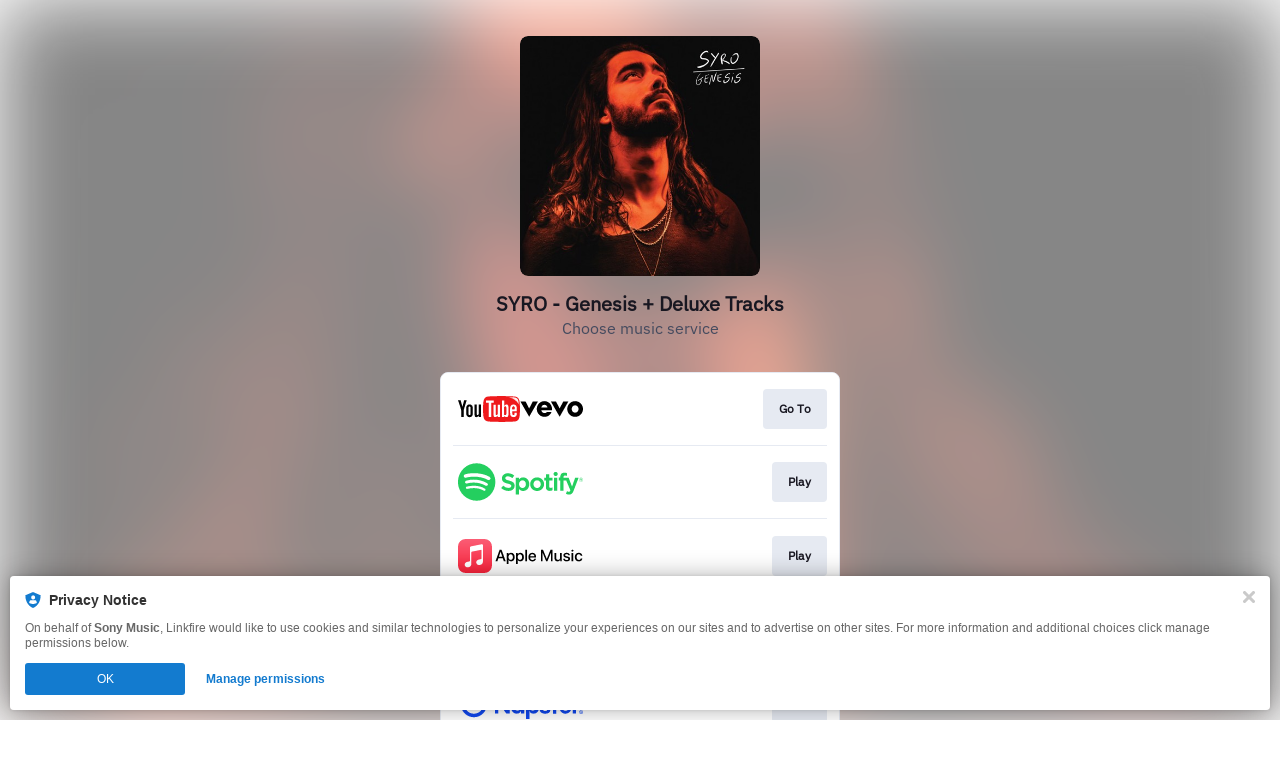

--- FILE ---
content_type: text/css
request_url: https://tags.srv.stackadapt.com/sa.css
body_size: -11
content:
:root {
    --sa-uid: '0-cb243c3a-25b5-516a-405a-0408e49c3063';
}

--- FILE ---
content_type: image/svg+xml
request_url: https://services.linkfire.com/logo_youtubevevo_onlight.svg
body_size: 2315
content:
<?xml version="1.0" encoding="utf-8"?>
<!-- Generator: Adobe Illustrator 21.1.0, SVG Export Plug-In . SVG Version: 6.00 Build 0)  -->
<svg version="1.1" xmlns="http://www.w3.org/2000/svg" xmlns:xlink="http://www.w3.org/1999/xlink" x="0px" y="0px"
	 viewBox="0 0 125 40" enable-background="new 0 0 125 40" xml:space="preserve">
<g id="bg" display="none">
	<rect display="inline" fill="#FFFFFF" width="125" height="40"/>
</g>
<g id="icons">
	<g>
		<g>
			<g id="logo_1_">
				<g>
					<g id="Layer_1_1_">
						<g>
							<g>
								<path fill="#CF2827" d="M46.169,25.561c0.375,0.373,0.746,0.55,1.114,0.55c0.646,0,0.973-0.55,0.973-1.666v-5.269
									c0-1.115-0.327-1.687-0.973-1.687c-0.369,0-0.739,0.176-1.114,0.544V25.561z"/>
								<path fill="#CF2827" d="M55.461,17.49c-0.745,0-1.12,0.572-1.12,1.714v1.143h2.237v-1.143
									C56.578,18.062,56.204,17.49,55.461,17.49z"/>
								<g>
									<path fill="#EF1A1C" d="M47.283,17.49c-0.369,0-0.739,0.175-1.114,0.544v7.527c0.375,0.373,0.746,0.55,1.114,0.55
										c0.646,0,0.973-0.55,0.973-1.666v-5.269C48.257,18.062,47.93,17.49,47.283,17.49z"/>
									<path fill="#EF1A1C" d="M55.461,17.49c-0.745,0-1.12,0.572-1.12,1.714v1.143h2.237v-1.143
										C56.578,18.062,56.204,17.49,55.461,17.49z"/>
									<path fill="#EF1A1C" d="M61.569,12.657c0,0-0.362-2.532-1.465-3.646c-1.403-1.462-2.976-1.47-3.7-1.555
										c-5.16-0.372-12.907-0.372-12.907-0.372h-0.014c0,0-7.747,0-12.908,0.372c-0.721,0.085-2.293,0.093-3.697,1.555
										c-1.106,1.115-1.467,3.646-1.467,3.646s-0.369,2.973-0.369,5.944v2.788c0,2.972,0.369,5.944,0.369,5.944
										s0.362,2.531,1.468,3.646c1.403,1.463,3.245,1.416,4.066,1.57c2.952,0.281,12.545,0.368,12.545,0.368
										s7.754-0.012,12.915-0.384c0.724-0.085,2.297-0.092,3.7-1.555c1.103-1.115,1.465-3.646,1.465-3.646
										s0.369-2.971,0.369-5.944V18.6C61.938,15.629,61.569,12.657,61.569,12.657z M33.176,27.975h-2.49V13.737h-2.632v-2.332
										h7.802v2.332h-2.68L33.176,27.975z M41.996,27.975h-2.238v-1.347c-0.89,1.02-1.735,1.516-2.558,1.516
										c-0.72,0-1.217-0.293-1.44-0.917c-0.121-0.375-0.198-0.964-0.198-1.837v-9.763l0,0h2.237v9.091
										c0,0.524,0,0.798,0.019,0.871c0.058,0.346,0.227,0.523,0.525,0.523c0.448,0,0.919-0.347,1.415-1.046v-9.438h2.238
										L41.996,27.975L41.996,27.975z M50.495,24.27c0,1.141-0.074,1.963-0.225,2.487c-0.3,0.919-0.899,1.388-1.789,1.388
										c-0.794,0-1.566-0.442-2.311-1.367v1.197h-2.237V11.405h2.237v5.411c0.721-0.889,1.489-1.338,2.311-1.338
										c0.89,0,1.489,0.469,1.789,1.392c0.15,0.498,0.225,1.312,0.225,2.483V24.27z M58.815,22.209h-4.474v2.189
										c0,1.143,0.375,1.714,1.142,1.714c0.551,0,0.871-0.3,0.999-0.898c0.019-0.121,0.049-0.618,0.049-1.516h2.284v0.327
										c0,0.72-0.028,1.217-0.048,1.44c-0.077,0.496-0.253,0.946-0.525,1.341c-0.618,0.896-1.536,1.338-2.705,1.338
										c-1.168,0-2.062-0.421-2.709-1.265c-0.473-0.617-0.716-1.591-0.716-2.903v-4.325c0-1.319,0.214-2.284,0.69-2.909
										c0.647-0.844,1.537-1.265,2.68-1.265c1.121,0,2.014,0.42,2.638,1.265c0.47,0.625,0.694,1.59,0.694,2.909L58.815,22.209
										L58.815,22.209z"/>
								</g>
							</g>
							<path fill="#020202" d="M5.648,21.225v6.783H3.139v-6.783c-0.225-1.201-0.727-2.961-1.531-5.296
								C1.077,14.375,0.528,12.817,0,11.263h2.638l1.779,6.575l1.711-6.575h2.535L5.648,21.225z M14.167,26.901
								c-0.624,0.851-1.505,1.277-2.638,1.277c-1.126,0-2.007-0.426-2.631-1.277c-0.479-0.624-0.708-1.609-0.708-2.934v-4.37
								c0-1.334,0.229-2.308,0.708-2.939c0.624-0.853,1.505-1.279,2.631-1.279c1.132,0,2.014,0.426,2.638,1.279
								c0.476,0.632,0.701,1.606,0.701,2.939v4.37C14.868,25.293,14.643,26.278,14.167,26.901z M12.607,19.144
								c0-1.155-0.347-1.73-1.077-1.73c-0.727,0-1.078,0.575-1.078,1.73v5.25c0,1.153,0.351,1.731,1.078,1.731
								c0.73,0,1.077-0.577,1.077-1.731V19.144z M20.844,28.008v-1.361c-0.897,1.031-1.756,1.531-2.583,1.531
								c-0.727,0-1.229-0.295-1.454-0.926c-0.126-0.378-0.203-0.974-0.203-1.856V15.53h2.255v9.187c0,0.53,0,0.805,0.029,0.878
								c0.049,0.35,0.225,0.529,0.528,0.529c0.453,0,0.929-0.351,1.427-1.059V15.53h2.262v12.478L20.844,28.008L20.844,28.008z"/>
						</g>
					</g>
				</g>
			</g>
			<path d="M117.123,12.123c-4.35,0-7.877,3.527-7.877,7.877s3.527,7.877,7.877,7.877c4.35,0,7.877-3.527,7.877-7.877
				S121.473,12.123,117.123,12.123z M117.123,23.676c-1.969,0-3.413-1.575-3.413-3.676s1.445-3.676,3.413-3.676
				c1.969,0,3.413,1.575,3.413,3.676S119.093,23.676,117.123,23.676z M94.018,20c0-4.35-3.409-7.877-7.614-7.877
				c-4.205,0-7.614,3.527-7.614,7.877s3.413,7.877,7.745,7.877c3.461,0,6.175-2.091,7.077-4.989H89.03
				c-0.636,0.941-1.571,1.182-2.494,1.182c-1.772,0-2.9-1.219-3.254-2.888h10.652C93.989,20.796,94.018,20.402,94.018,20z
				 M86.404,15.799c1.519,0,2.697,1.047,3.058,2.626H83.34C83.749,16.783,84.837,15.799,86.404,15.799z M71.176,27.745
				l-8.702-15.163h5.123l3.578,6.892l3.579-6.892h5.123L71.176,27.745z M101.633,27.745L92.93,12.583h5.123l3.579,6.892l3.579-6.892
				h5.123L101.633,27.745z"/>
		</g>
		<linearGradient id="SVGID_1_" gradientUnits="userSpaceOnUse" x1="54.2345" y1="12.6984" x2="58.2546" y2="8.6784">
			<stop  offset="0" style="stop-color:#EF1A1C"/>
			<stop  offset="0.0642" style="stop-color:#F13638"/>
			<stop  offset="0.1986" style="stop-color:#F56B6C"/>
			<stop  offset="0.3349" style="stop-color:#F89899"/>
			<stop  offset="0.4705" style="stop-color:#FABDBE"/>
			<stop  offset="0.6053" style="stop-color:#FCDADA"/>
			<stop  offset="0.739" style="stop-color:#FEEFEF"/>
			<stop  offset="0.8711" style="stop-color:#FFFBFB"/>
			<stop  offset="1" style="stop-color:#FFFFFF"/>
		</linearGradient>
		<path fill="url(#SVGID_1_)" d="M60.415,12.067c-0.615-2.261-1.527-3.391-4.477-3.726c-3.18-0.36-6.344-0.284-6.344-0.284
			s4.401,0.778,7.417,3.048c2.503,1.884,3.781,4.456,3.781,4.313C60.792,14.249,60.514,12.434,60.415,12.067z"/>
	</g>
</g>
</svg>
